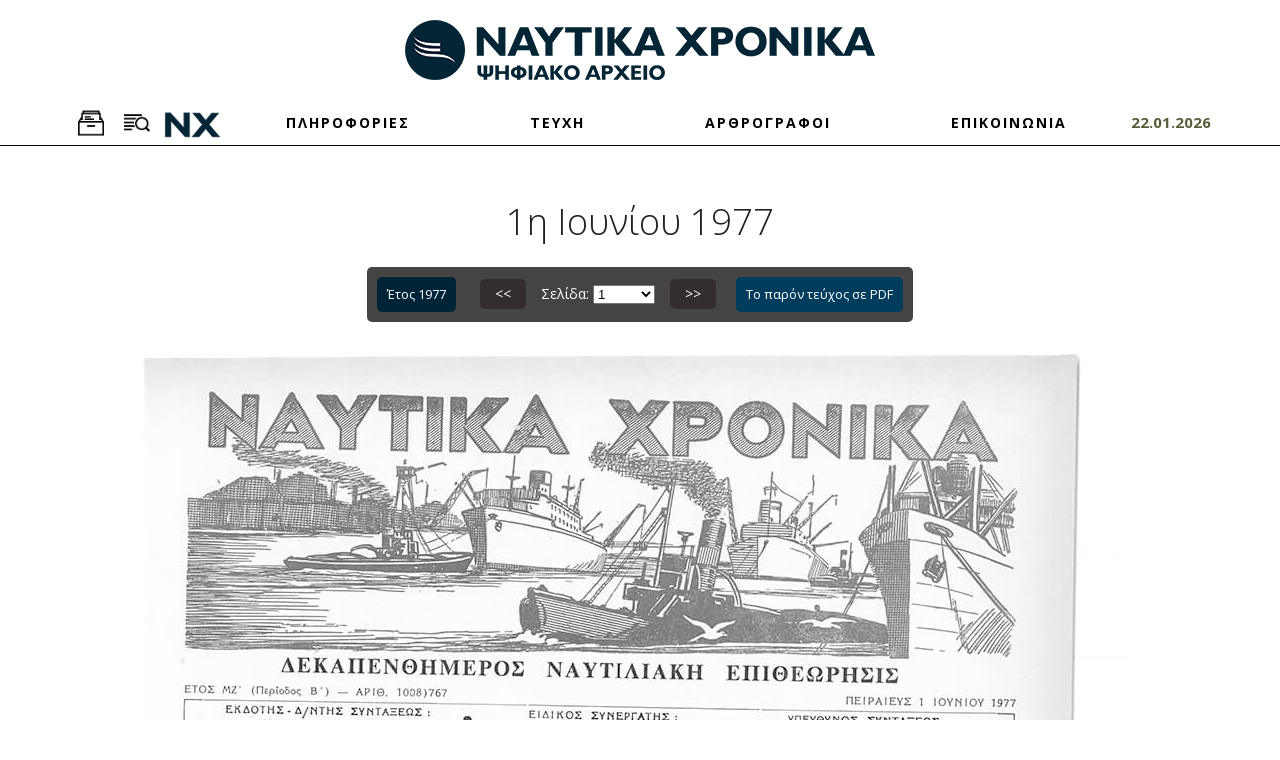

--- FILE ---
content_type: text/html; charset=UTF-8
request_url: https://archive.naftikachronika.gr/issue1977-i999/page-1/
body_size: 6863
content:
<!DOCTYPE html>
<html lang = "el">
<head>
	<meta charset = "utf-8" />
	<meta name="viewport" content="width=device-width, initial-scale=1" />
	<meta name="google-site-verification" content="MDtXuoM5DRUX8d0zj1ZimkeAcc7nxUD8qsHtTR-uZ0Y" />
	<title>1977-06-1 - Αρχείο | Ναυτικά Χρονικά</title>
<meta name="description" content="Καλώς ήρθατε στον δικτυακό τόπο του ψηφιακού αρχείου του περιοδικού «Ναυτικά Χρονικά». - info@archive.naftikachronika.gr" />

<!-- OG META -->
<meta property="og:title" content="1977-06-1 - Αρχείο | Ναυτικά Χρονικά" />
<meta property="og:type" content="website" />
<meta property="og:image" content="https://archive.naftikachronika.gr/images/layout/og_image.png" />
<meta property="og:url" content="https://archive.naftikachronika.gr/issue1977-i999/page-1/" />
<meta property="og:description" content="Καλώς ήρθατε στον δικτυακό τόπο του ψηφιακού αρχείου του περιοδικού «Ναυτικά Χρονικά». - info@archive.naftikachronika.gr" />

<!-- TWITTER META -->
<meta name="twitter:card" content="summary" />
<meta name="twitter:title" content="1977-06-1 - Αρχείο | Ναυτικά Χρονικά" />
<meta name="twitter:description" content="Καλώς ήρθατε στον δικτυακό τόπο του ψηφιακού αρχείου του περιοδικού «Ναυτικά Χρονικά». - info@archive.naftikachronika.gr" />
<meta name="twitter:image" content="https://archive.naftikachronika.gr/images/layout/og_image.png" />

<!-- LINKS -->
<link href="https://cdn.utopia.gr/" rel="dns-prefetch" />
<link href="https://www.google-analytics.com/" rel="dns-prefetch" />
<link href="https://s7.addthis.com/" rel="dns-prefetch" />
<link href="https://archive.naftikachronika.gr/issue1977-i999/page-1/" rel="canonical" />

<!-- SCHEMA ORG -->

<script type="application/ld+json">
	{
		"@context": "https://schema.org",
		"@type": "WebSite",
		"url": "https://archive.naftikachronika.gr/issue1977-i999/page-1/",
		"name": "1977-06-1 - Αρχείο | Ναυτικά Χρονικά",
		"abstract": "Καλώς ήρθατε στον δικτυακό τόπο του ψηφιακού αρχείου του περιοδικού «Ναυτικά Χρονικά». - info@archive.naftikachronika.gr",
		"image": "https://archive.naftikachronika.gr/images/layout/og_image.png"
	}
</script>	
<!-- CSS -->
	<link href = 'https://fonts.googleapis.com/css?family=Open+Sans:400,300,300italic,400italic,700,700italic&amp;subset=latin,greek' rel = 'stylesheet' type = 'text/css'>
	<link type="text/css" href="https://cdn.utopia.gr/inclusive/css_frontend_inclusive_b42.1722261756.css" rel="stylesheet" />
	<link type="text/css" href="/scripts/marez.css" rel="stylesheet" />
	
<!-- JS -->
	<link rel="preconnect" href="https://fonts.googleapis.com">
	<link rel="preconnect" href="https://fonts.gstatic.com" crossorigin>
	<link href="https://fonts.googleapis.com/css2?family=Roboto+Mono:ital,wght@0,100..700;1,100..700&display=swap" rel="stylesheet">
	<script>
		var domain_captcha_url = 'https://archive.naftikachronika.gr/scripts/captcha';
		var domain_captcha_action = '/scripts/umsfes.php';
	</script>
	
	<script>
		window.dataLayer = window.dataLayer || [];
		function gtag(){dataLayer.push(arguments);}
		gtag('consent', 'default', {
		  'ad_storage': 'denied',
		  'analytics_storage': 'granted',
		  'ad_user_data': 'denied',
		  'ad_personalization': 'denied',
		  'functionality_storage': 'granted',
		  'personalization_storage': 'granted',
		  'security_storage': 'granted'
		});
	</script>

	<script async src="https://www.googletagmanager.com/gtag/js?id=G-N0NJ9LGBLN"></script>
	<script>
		window.dataLayer = window.dataLayer || [];
		function gtag(){dataLayer.push(arguments);}
		gtag('js', new Date());
		gtag('config', 'G-N0NJ9LGBLN');
	</script>
		<script async src="https://www.googletagmanager.com/gtag/js?id=G-658HTN2Y8N"></script>
	<script>
		window.dataLayer = window.dataLayer || [];
		function gtag(){dataLayer.push(arguments);}
		gtag('js', new Date());
		gtag('config', 'G-658HTN2Y8N');
	</script>
	<script src="https://cdn.utopia.gr/inclusive/js_frontend_inclusive.1721299250.js"></script>
	<script src="/scripts/marez.js"></script>
	<style>
		.col1 {
			background: white;
		}

		.col2 {
			background: blue;
		}

		.col3 {
			background: red;
		}
	</style>
	</head>
<body>

<div id = "main">

	<!--~~~~~~~~~~~~~~~~~~~~~~~~~~~~~~~~~~~~~~~~~~~~~~~~~~~~~~~~~~~~~~~~~~~~~~~~~~~~~~~~~~~~~~~~~~~~~~~ HEADER -->
	<div id = "header-wrap">
		<div class = "container">
			<div class = "row">
				<div class = "col-sm-12">
					<div id = "logo">
						<a id = "logo-img" href = "/"><img class = "max-width" src = "/images/layout/logo_new.png" alt = ""></a>
					</div>
				</div>
				<!-- <div class = "col-sm-6">
					<div id = "search-toggler-wrap">
						<div class = "top-toggler " id = "search-toggler" data-target = "search-wrap">
							<span class = "hidden-xs">ΑΝΑΖΗΤΗΣΗ </span><img src = "/images/layout/icon_big_search_w.png" style = "width:26px;" alt = "" />
						</div>
						<div class = "top-toggler" id = "browse-toggler" data-target = "browse-wrap">
							<span class = "hidden-xs">ΑΡΧΕΙΟ </span><img src = "/images/layout/icon_big_archive_w.png" style = "width:26px;" alt = "" />
						</div>
					</div>
				</div> -->
			</div>
		</div>
	</div>
	<div id = "menu-wrap">
		<div class = "container-fluid">
			<div class = "row">
				<div class = "col-sm-12">
					<div id = "menu">
						<div id = "search-toggler-wrap" class="menu-item">
							<div class = "top-toggler" id = "browse-toggler" data-target = "browse-wrap">
								<!-- <span class = "hidden-xs">ΑΡΧΕΙΟ </span><img src = "/images/layout/icon_big_archive_w.png" style = "width:26px;" alt = "" /> -->
								<img class="archive-img" src = "/images/layout/icon_big_archive.png" style = "width:26px;" alt = "" />
							</div>
							<div class = "top-toggler " id = "search-toggler" data-target = "search-wrap">
								<!-- <span class = "hidden-xs">ΑΝΑΖΗΤΗΣΗ </span><img src = "/images/layout/icon_big_search_w.png" style = "width:26px;" alt = "" /> -->
								<img class="search-img" src = "/images/layout/icon_big_search.png" style = "width:26px;" alt = "" />
							</div>
							<img id="logo-scrolled" src = "/images/layout/logo_srolled.png" style = "width:60px;" alt = "" />
						</div>
						<a class="menu-link menu-item normal" href="/about">ΠΛΗΡΟΦΟΡΙΕΣ</a><a class="menu-link menu-item normal" href="/browse">ΤΕΥΧΗ</a><a class="menu-link menu-item normal" href="/authors ">ΑΡΘΡΟΓΡΑΦΟΙ</a><a class="menu-link menu-item normal" href="/contact">ΕΠΙΚΟΙΝΩΝΙΑ</a>						<div id="current-date" class="menu-item">
							22.01.2026
						</div>
					</div>
				</div>
			</div>
		</div>
		<hr>
	</div>
	<div class = "toggle-wrap" id = "search-wrap" >
		<div class = "container">
			<form action="/search/" method="post" class="search-form" onsubmit="if(document.getElementById('search_q').value==''){alert('Παρακαλούμε εισάγετε έναν όρο για αναζήτηση');return false;} else { $('.search-overlay').show();}"><div class="row"><div class="col-lg-8"><label for="search_q">Όρος για αναζήτηση: </label><input type="text" class="input search-input" id="search_q" name="search_q" value=""/></div><div class="col-sm-4 col-lg-1"><label for="date_start">Από: </label><br /><select class="input" name="date_start" id="date_start">
<option selected value="1931">1931</option>
<option  value="1932">1932</option>
<option  value="1933">1933</option>
<option  value="1934">1934</option>
<option  value="1935">1935</option>
<option  value="1936">1936</option>
<option  value="1937">1937</option>
<option  value="1938">1938</option>
<option  value="1939">1939</option>
<option  value="1940">1940</option>
<option  value="1945">1945</option>
<option  value="1946">1946</option>
<option  value="1947">1947</option>
<option  value="1948">1948</option>
<option  value="1949">1949</option>
<option  value="1950">1950</option>
<option  value="1951">1951</option>
<option  value="1952">1952</option>
<option  value="1953">1953</option>
<option  value="1954">1954</option>
<option  value="1955">1955</option>
<option  value="1956">1956</option>
<option  value="1957">1957</option>
<option  value="1958">1958</option>
<option  value="1959">1959</option>
<option  value="1960">1960</option>
<option  value="1961">1961</option>
<option  value="1962">1962</option>
<option  value="1963">1963</option>
<option  value="1964">1964</option>
<option  value="1965">1965</option>
<option  value="1966">1966</option>
<option  value="1967">1967</option>
<option  value="1968">1968</option>
<option  value="1969">1969</option>
<option  value="1970">1970</option>
<option  value="1971">1971</option>
<option  value="1972">1972</option>
<option  value="1973">1973</option>
<option  value="1974">1974</option>
<option  value="1975">1975</option>
<option  value="1976">1976</option>
<option  value="1977">1977</option>
<option  value="1978">1978</option>
<option  value="1979">1979</option>
<option  value="1980">1980</option>
<option  value="1981">1981</option>
<option  value="1982">1982</option>
<option  value="1983">1983</option>
<option  value="1984">1984</option>
<option  value="1985">1985</option>
<option  value="1986">1986</option>
<option  value="1987">1987</option>
<option  value="1988">1988</option>
<option  value="1989">1989</option>
<option  value="1990">1990</option>
<option  value="1991">1991</option>
<option  value="1992">1992</option>
<option  value="1993">1993</option>
<option  value="1994">1994</option>
<option  value="1995">1995</option>
<option  value="1997">1997</option>
<option  value="1998">1998</option>
<option  value="1999">1999</option>
<option  value="2000">2000</option>
<option  value="2001">2001</option>
<option  value="2002">2002</option>
<option  value="2003">2003</option>
<option  value="2004">2004</option>
<option  value="2005">2005</option>
<option  value="2006">2006</option>
<option  value="2007">2007</option>
<option  value="2008">2008</option>
<option  value="2009">2009</option>
<option  value="2010">2010</option>
<option  value="2011">2011</option>
<option  value="2012">2012</option>
<option  value="2013">2013</option>
<option  value="2014">2014</option>
<option  value="2015">2015</option>
<option  value="2016">2016</option>
<option  value="2017">2017</option>
<option  value="2018">2018</option>
<option  value="2019">2019</option>
<option  value="2020">2020</option>
<option  value="2021">2021</option>
<option  value="2022">2022</option>
<option  value="2023">2023</option>
<option  value="2024">2024</option>
<option  value="2025">2025</option>
</select></div><div class="col-sm-4 col-lg-1"><label for="date_end">Έως: </label><br /><select class="input" name="date_end" id="date_end">
<option  value="1931">1931</option>
<option  value="1932">1932</option>
<option  value="1933">1933</option>
<option  value="1934">1934</option>
<option  value="1935">1935</option>
<option  value="1936">1936</option>
<option  value="1937">1937</option>
<option  value="1938">1938</option>
<option  value="1939">1939</option>
<option  value="1940">1940</option>
<option  value="1945">1945</option>
<option  value="1946">1946</option>
<option  value="1947">1947</option>
<option  value="1948">1948</option>
<option  value="1949">1949</option>
<option  value="1950">1950</option>
<option  value="1951">1951</option>
<option  value="1952">1952</option>
<option  value="1953">1953</option>
<option  value="1954">1954</option>
<option  value="1955">1955</option>
<option  value="1956">1956</option>
<option  value="1957">1957</option>
<option  value="1958">1958</option>
<option  value="1959">1959</option>
<option  value="1960">1960</option>
<option  value="1961">1961</option>
<option  value="1962">1962</option>
<option  value="1963">1963</option>
<option  value="1964">1964</option>
<option  value="1965">1965</option>
<option  value="1966">1966</option>
<option  value="1967">1967</option>
<option  value="1968">1968</option>
<option  value="1969">1969</option>
<option  value="1970">1970</option>
<option  value="1971">1971</option>
<option  value="1972">1972</option>
<option  value="1973">1973</option>
<option  value="1974">1974</option>
<option  value="1975">1975</option>
<option  value="1976">1976</option>
<option  value="1977">1977</option>
<option  value="1978">1978</option>
<option  value="1979">1979</option>
<option  value="1980">1980</option>
<option  value="1981">1981</option>
<option  value="1982">1982</option>
<option  value="1983">1983</option>
<option  value="1984">1984</option>
<option  value="1985">1985</option>
<option  value="1986">1986</option>
<option  value="1987">1987</option>
<option  value="1988">1988</option>
<option  value="1989">1989</option>
<option  value="1990">1990</option>
<option  value="1991">1991</option>
<option  value="1992">1992</option>
<option  value="1993">1993</option>
<option  value="1994">1994</option>
<option  value="1995">1995</option>
<option  value="1997">1997</option>
<option  value="1998">1998</option>
<option  value="1999">1999</option>
<option  value="2000">2000</option>
<option  value="2001">2001</option>
<option  value="2002">2002</option>
<option  value="2003">2003</option>
<option  value="2004">2004</option>
<option  value="2005">2005</option>
<option  value="2006">2006</option>
<option  value="2007">2007</option>
<option  value="2008">2008</option>
<option  value="2009">2009</option>
<option  value="2010">2010</option>
<option  value="2011">2011</option>
<option  value="2012">2012</option>
<option  value="2013">2013</option>
<option  value="2014">2014</option>
<option  value="2015">2015</option>
<option  value="2016">2016</option>
<option  value="2017">2017</option>
<option  value="2018">2018</option>
<option  value="2019">2019</option>
<option  value="2020">2020</option>
<option  value="2021">2021</option>
<option  value="2022">2022</option>
<option  value="2023">2023</option>
<option  value="2024">2024</option>
<option selected value="2025">2025</option>
</select></div><div class="col-sm-4 col-lg-2"><br /><input type="submit" class="button search-btn" value="Αναζήτηση" /></div>
<div class="col-md-12"><div class="search-help-container">
		<p class="t-justify">
		Στην αναζήτηση μπορεί να χρησιμοποιηθεί μονοτονική ή πολυτονική γραφή.
		Αν εισάγονται δύο ή περισσότερες λέξεις, πρέπει να είναι χωρισμένες με κενό.
		Για αναζήτηση αυτούσιας φράσης ή ονόματος, οι λέξεις πρέπει να περικλείονται σε εισαγωγικά.
		Για αναζήτηση με βάση το αρχικό τμήμα μιας λέξης, προσθέστε στο τέλος της τον χαρακτήρα * (π.χ. ναυτι* για να ψάξετε για ναυτικό και ναυτιλιακό).
		Για στοχευμένη αναζήτηση, η λέξη πρέπει να είναι γραμμένη όπως ακριβώς είναι στο πρωτότυπο κείμενο. 
		Η χρήση κεφαλαίων ή πεζών γραμμάτων, καθώς και η χρήση σωστού ή καθόλου τονισμού, δεν επηρεάζουν τα αποτελέσματα της αναζήτησης.
		</p>
	</div></div>
</div></form>		</div>
	</div>
	<div class = "toggle-wrap" id = "browse-wrap">
		<div class = "container">
			<div class = "row">
				<div class = "col-md-12">
					<a class="submenu-item issues-submenu-item normal" href="/browse/1931/">1931</a><a class="submenu-item issues-submenu-item normal" href="/browse/1932/">1932</a><a class="submenu-item issues-submenu-item normal" href="/browse/1933/">1933</a><a class="submenu-item issues-submenu-item normal" href="/browse/1934/">1934</a><a class="submenu-item issues-submenu-item normal" href="/browse/1935/">1935</a><a class="submenu-item issues-submenu-item normal" href="/browse/1936/">1936</a><a class="submenu-item issues-submenu-item normal" href="/browse/1937/">1937</a><a class="submenu-item issues-submenu-item normal" href="/browse/1938/">1938</a><a class="submenu-item issues-submenu-item normal" href="/browse/1939/">1939</a><a class="submenu-item issues-submenu-item normal" href="/browse/1940/">1940</a><a class="submenu-item issues-submenu-item normal" href="/browse/1945/">1945</a><a class="submenu-item issues-submenu-item normal" href="/browse/1946/">1946</a><a class="submenu-item issues-submenu-item normal" href="/browse/1947/">1947</a><a class="submenu-item issues-submenu-item normal" href="/browse/1948/">1948</a><a class="submenu-item issues-submenu-item normal" href="/browse/1949/">1949</a><a class="submenu-item issues-submenu-item normal" href="/browse/1950/">1950</a><a class="submenu-item issues-submenu-item normal" href="/browse/1951/">1951</a><a class="submenu-item issues-submenu-item normal" href="/browse/1952/">1952</a><a class="submenu-item issues-submenu-item normal" href="/browse/1953/">1953</a><a class="submenu-item issues-submenu-item normal" href="/browse/1954/">1954</a><a class="submenu-item issues-submenu-item normal" href="/browse/1955/">1955</a><a class="submenu-item issues-submenu-item normal" href="/browse/1956/">1956</a><a class="submenu-item issues-submenu-item normal" href="/browse/1957/">1957</a><a class="submenu-item issues-submenu-item normal" href="/browse/1958/">1958</a><a class="submenu-item issues-submenu-item normal" href="/browse/1959/">1959</a><a class="submenu-item issues-submenu-item normal" href="/browse/1960/">1960</a><a class="submenu-item issues-submenu-item normal" href="/browse/1961/">1961</a><a class="submenu-item issues-submenu-item normal" href="/browse/1962/">1962</a><a class="submenu-item issues-submenu-item normal" href="/browse/1963/">1963</a><a class="submenu-item issues-submenu-item normal" href="/browse/1964/">1964</a><a class="submenu-item issues-submenu-item normal" href="/browse/1965/">1965</a><a class="submenu-item issues-submenu-item normal" href="/browse/1966/">1966</a><a class="submenu-item issues-submenu-item normal" href="/browse/1967/">1967</a><a class="submenu-item issues-submenu-item normal" href="/browse/1968/">1968</a><a class="submenu-item issues-submenu-item normal" href="/browse/1969/">1969</a><a class="submenu-item issues-submenu-item normal" href="/browse/1970/">1970</a><a class="submenu-item issues-submenu-item normal" href="/browse/1971/">1971</a><a class="submenu-item issues-submenu-item normal" href="/browse/1972/">1972</a><a class="submenu-item issues-submenu-item normal" href="/browse/1973/">1973</a><a class="submenu-item issues-submenu-item normal" href="/browse/1974/">1974</a><a class="submenu-item issues-submenu-item normal" href="/browse/1975/">1975</a><a class="submenu-item issues-submenu-item normal" href="/browse/1976/">1976</a><a class="submenu-item issues-submenu-item normal" href="/browse/1977/">1977</a><a class="submenu-item issues-submenu-item normal" href="/browse/1978/">1978</a><a class="submenu-item issues-submenu-item normal" href="/browse/1979/">1979</a><a class="submenu-item issues-submenu-item normal" href="/browse/1980/">1980</a><a class="submenu-item issues-submenu-item normal" href="/browse/1981/">1981</a><a class="submenu-item issues-submenu-item normal" href="/browse/1982/">1982</a><a class="submenu-item issues-submenu-item normal" href="/browse/1983/">1983</a><a class="submenu-item issues-submenu-item normal" href="/browse/1984/">1984</a><a class="submenu-item issues-submenu-item normal" href="/browse/1985/">1985</a><a class="submenu-item issues-submenu-item normal" href="/browse/1986/">1986</a><a class="submenu-item issues-submenu-item normal" href="/browse/1987/">1987</a><a class="submenu-item issues-submenu-item normal" href="/browse/1988/">1988</a><a class="submenu-item issues-submenu-item normal" href="/browse/1989/">1989</a><a class="submenu-item issues-submenu-item normal" href="/browse/1990/">1990</a><a class="submenu-item issues-submenu-item normal" href="/browse/1991/">1991</a><a class="submenu-item issues-submenu-item normal" href="/browse/1992/">1992</a><a class="submenu-item issues-submenu-item normal" href="/browse/1993/">1993</a><a class="submenu-item issues-submenu-item normal" href="/browse/1994/">1994</a><a class="submenu-item issues-submenu-item normal" href="/browse/1995/">1995</a><a class="submenu-item issues-submenu-item normal" href="/browse/1997/">1997</a><a class="submenu-item issues-submenu-item normal" href="/browse/1998/">1998</a><a class="submenu-item issues-submenu-item normal" href="/browse/1999/">1999</a><a class="submenu-item issues-submenu-item normal" href="/browse/2000/">2000</a><a class="submenu-item issues-submenu-item normal" href="/browse/2001/">2001</a><a class="submenu-item issues-submenu-item normal" href="/browse/2002/">2002</a><a class="submenu-item issues-submenu-item normal" href="/browse/2003/">2003</a><a class="submenu-item issues-submenu-item normal" href="/browse/2004/">2004</a><a class="submenu-item issues-submenu-item normal" href="/browse/2005/">2005</a><a class="submenu-item issues-submenu-item normal" href="/browse/2006/">2006</a><a class="submenu-item issues-submenu-item normal" href="/browse/2007/">2007</a><a class="submenu-item issues-submenu-item normal" href="/browse/2008/">2008</a><a class="submenu-item issues-submenu-item normal" href="/browse/2009/">2009</a><a class="submenu-item issues-submenu-item normal" href="/browse/2010/">2010</a><a class="submenu-item issues-submenu-item normal" href="/browse/2011/">2011</a><a class="submenu-item issues-submenu-item normal" href="/browse/2012/">2012</a><a class="submenu-item issues-submenu-item normal" href="/browse/2013/">2013</a><a class="submenu-item issues-submenu-item normal" href="/browse/2014/">2014</a><a class="submenu-item issues-submenu-item normal" href="/browse/2015/">2015</a><a class="submenu-item issues-submenu-item normal" href="/browse/2016/">2016</a><a class="submenu-item issues-submenu-item normal" href="/browse/2017/">2017</a><a class="submenu-item issues-submenu-item normal" href="/browse/2018/">2018</a><a class="submenu-item issues-submenu-item normal" href="/browse/2019/">2019</a><a class="submenu-item issues-submenu-item normal" href="/browse/2020/">2020</a><a class="submenu-item issues-submenu-item normal" href="/browse/2021/">2021</a><a class="submenu-item issues-submenu-item normal" href="/browse/2022/">2022</a><a class="submenu-item issues-submenu-item normal" href="/browse/2023/">2023</a><a class="submenu-item issues-submenu-item normal" href="/browse/2024/">2024</a><a class="submenu-item issues-submenu-item normal" href="/browse/2025/">2025</a>				</div>
			</div>
		</div>
	</div>
		<div class="row j42-noscript-row">
<div class="col-md-12 j42-noscript">
Η Javascript πρέπει να είναι ενεργοποιημένη για να συνεχίσετε!</div>
</div>
	<!--~~~~~~~~~~~~~~~~~~~~~~~~~~~~~~~~~~~~~~~~~~~~~~~~~~~~~~~~~~~~~~~~~~~~~~~~~~~~~~~~~~~~~~~~~~~~~~~ CONTENT -->
	<div class = "j42-main" id = "content-wrap">
		<div class = "container">
			<div class = "row">
				<div class="col-sm-12"><h1 class="t-center">1η Ιουνίου 1977</h1></div><div class="col-md-12 t-justify"></div>
<div class='col-xs-12 pagination-col'><div class='pagination-wrap'><div class='pagination'><a class='other-issues button' href='/browse/1977/'>Έτος 1977</a>
<a class='pagination-btn prev tp' title='Αρχική Σελίδα' href='/issue1977-i999/page-/'> &lt;&lt; </a>Σελίδα: <select onchange='if (this.value) window.location.href=this.value' class='pagination-select'><option value='/issue1977-i999/'>Αρχική</option><option selected value='/issue1977-i999/page-1/'>1</option>
<option  value='/issue1977-i999/page-2/'>2</option>
<option  value='/issue1977-i999/page-3/'>3</option>
<option  value='/issue1977-i999/page-4/'>4</option>
<option  value='/issue1977-i999/page-5/'>5</option>
<option  value='/issue1977-i999/page-6/'>6</option>
<option  value='/issue1977-i999/page-7/'>7</option>
<option  value='/issue1977-i999/page-8/'>8</option>
<option  value='/issue1977-i999/page-9/'>9</option>
<option  value='/issue1977-i999/page-10/'>10</option>
<option  value='/issue1977-i999/page-11/'>11</option>
<option  value='/issue1977-i999/page-12/'>12</option>
<option  value='/issue1977-i999/page-13/'>13</option>
<option  value='/issue1977-i999/page-14/'>14</option>
<option  value='/issue1977-i999/page-15/'>15</option>
<option  value='/issue1977-i999/page-16/'>16</option>
<option  value='/issue1977-i999/page-17/'>17</option>
<option  value='/issue1977-i999/page-18/'>18</option>
<option  value='/issue1977-i999/page-19/'>19</option>
<option  value='/issue1977-i999/page-20/'>20</option>
<option  value='/issue1977-i999/page-21/'>21</option>
<option  value='/issue1977-i999/page-22/'>22</option>
<option  value='/issue1977-i999/page-23/'>23</option>
<option  value='/issue1977-i999/page-24/'>24</option>
<option  value='/issue1977-i999/page-25/'>25</option>
<option  value='/issue1977-i999/page-26/'>26</option>
<option  value='/issue1977-i999/page-27/'>27</option>
<option  value='/issue1977-i999/page-28/'>28</option>
<option  value='/issue1977-i999/page-29/'>29</option>
<option  value='/issue1977-i999/page-30/'>30</option>
<option  value='/issue1977-i999/page-31/'>31</option>
<option  value='/issue1977-i999/page-32/'>32</option>
<option  value='/issue1977-i999/page-33/'>33</option>
<option  value='/issue1977-i999/page-34/'>34</option>
<option  value='/issue1977-i999/page-35/'>35</option>
<option  value='/issue1977-i999/page-36/'>36</option>
<option  value='/issue1977-i999/page-37/'>37</option>
<option  value='/issue1977-i999/page-38/'>38</option>
<option  value='/issue1977-i999/page-39/'>39</option>
<option  value='/issue1977-i999/page-40/'>40</option>
<option  value='/issue1977-i999/page-41/'>41</option>
<option  value='/issue1977-i999/page-42/'>42</option>
<option  value='/issue1977-i999/page-43/'>43</option>
<option  value='/issue1977-i999/page-44/'>44</option>
<option  value='/issue1977-i999/page-45/'>45</option>
<option  value='/issue1977-i999/page-46/'>46</option>
<option  value='/issue1977-i999/page-47/'>47</option>
<option  value='/issue1977-i999/page-48/'>48</option>
<option  value='/issue1977-i999/page-49/'>49</option>
<option  value='/issue1977-i999/page-50/'>50</option>
<option  value='/issue1977-i999/page-51/'>51</option>
<option  value='/issue1977-i999/page-52/'>52</option>
<option  value='/issue1977-i999/page-53/'>53</option>
<option  value='/issue1977-i999/page-54/'>54</option>
<option  value='/issue1977-i999/page-55/'>55</option>
<option  value='/issue1977-i999/page-56/'>56</option>
<option  value='/issue1977-i999/page-57/'>57</option>
<option  value='/issue1977-i999/page-58/'>58</option>
<option  value='/issue1977-i999/page-59/'>59</option>
<option  value='/issue1977-i999/page-60/'>60</option>
<option  value='/issue1977-i999/page-61/'>61</option>
<option  value='/issue1977-i999/page-62/'>62</option>
<option  value='/issue1977-i999/page-63/'>63</option>
<option  value='/issue1977-i999/page-64/'>64</option>
<option  value='/issue1977-i999/page-65/'>65</option>
<option  value='/issue1977-i999/page-66/'>66</option>
<option  value='/issue1977-i999/page-67/'>67</option>
<option  value='/issue1977-i999/page-68/'>68</option>
<option  value='/issue1977-i999/page-69/'>69</option>
<option  value='/issue1977-i999/page-70/'>70</option>
<option  value='/issue1977-i999/page-71/'>71</option>
<option  value='/issue1977-i999/page-72/'>72</option>
<option  value='/issue1977-i999/page-73/'>73</option>
<option  value='/issue1977-i999/page-74/'>74</option>
</select><a class='pagination-btn next tp' title='Σελίδα 2' href='/issue1977-i999/page-2/'> &gt;&gt; </a><a class='download-button' target='_blank'  href='https://s3-eu-west-1.amazonaws.com/marechron/issues/issues_0999.pdf' download>Το παρόν τεύχος σε PDF</a>
<div class='pagination-preview'><img class='img-next' src='/images/content/pages/thumbs/1977%2006a_0002.jpg' alt='page next'/></div></div></div></div><div class='col-xs-12 t-center'><div class='page-wrap'><img class='max-width' src='https://s3-eu-west-1.amazonaws.com/marechron/1977a/1977_06_a/1977+06a_0001.jpg' alt='page 1'/></div></div><div class='clearfix'> </div><div class='col-xs-12'><h4 class='t-center'>20 Ενότητες</h4></div><div class='clearfix'> </div><div class='col-md-2 hidden-sm'></div><div class='col-md-8'><a class='result-row selected' data-article_id='14990' href='/issue1977-i999/page-1/'>ΤΗΝ ΠΑΓΚΟΙΝΟΝ ΑΝΑΓΝΩΡΙΣΙΝ <i>(Σελίδα 1)</i></a><a class='result-row ' data-article_id='14991' href='/issue1977-i999/page-4/'>ΤΟ ΔΕΚΑΠΕΝΘΗΜΕΡΟΝ <i>(Σελίδα 4)</i></a><a class='result-row ' data-article_id='14992' href='/issue1977-i999/page-12/'>Η ΑΛΛΗΛΟΓΡΑΦΙΑ ΜΑΣ <i>(Σελίδα 12)</i></a><a class='result-row ' data-article_id='14993' href='/issue1977-i999/page-15/'>ΤΙΜΩΝΤΑΙ ΤΑ ΝΑΥΤΙΚΑ ΧΡΟΝΙΚΑ <i>(Σελίδα 15)</i></a><a class='result-row ' data-article_id='14994' href='/issue1977-i999/page-17/'>Η ΝΑΥΤΙΚΗ ΕΚΠΑΙΔΕΥΣΙΣ <i>(Σελίδα 17)</i></a><a class='result-row ' data-article_id='14995' href='/issue1977-i999/page-18/'>ΟΙ ΞΕΝΟΙ ΝΑΥΤΙΚΟΙ ΚΑΙ Η Δ.Ο.Μ. <i>(Σελίδα 18)</i></a><a class='result-row ' data-article_id='14996' href='/issue1977-i999/page-19/'>ΝΑΥΤΟΛΟΓΙΟΝ ΕΞΑΜΗΝΟΥ ΔΙΑΡΚΕΙΑΣ <i>(Σελίδα 19)</i></a><a class='result-row ' data-article_id='14997' href='/issue1977-i999/page-22/'>Η ΝΟΜΙΚΗ ΠΡΑΓΜΑΤΙΚΟΤΗΣ ΤΟΥ ΣΥΜΒΕΒΛΗΜΕΝΟΥ ΠΛΟΙΟΥ <i>(Σελίδα 22)</i></a><a class='result-row ' data-article_id='14998' href='/issue1977-i999/page-23/'>ΛΙΜΕΝΕΣ ΚΑΙ ΟΙΚΟΝΟΜΙΚΗ ΑΝΑΠΤΥΞΗ <i>(Σελίδα 23)</i></a><a class='result-row ' data-article_id='14999' href='/issue1977-i999/page-25/'>ΤΟ ΚΑΡΡΕ ΤΗΣ ΝΤΑΜΑΣ <i>(Σελίδα 25)</i></a><a class='result-row ' data-article_id='15000' href='/issue1977-i999/page-26/'>ΓΡΑΜΜΑΤΑ ΠΡΟΣ ΤΟΥΣ ΩΚΕΑΝΟΥΣ <i>(Σελίδα 26)</i></a><a class='result-row ' data-article_id='15019' href='/issue1977-i999/page-27/'>ΕΔΩ ΠΛΑΝΗΤΗΣ ΓΗ <i>(Σελίδα 27)</i></a><a class='result-row ' data-article_id='15025' href='/issue1977-i999/page-30/'>ΘΡΥΛΟΙ, ΙΣΤΟΡΙΑ ΚΑΙ ΘΕΣΜΟΙ ΤΗΣ ΝΑΥΤΙΛΙΑΣ <i>(Σελίδα 30)</i></a><a class='result-row ' data-article_id='15029' href='/issue1977-i999/page-31/'>Ο ΛΙΜΗΝ ΤΟΥ ΠΕΙΡΑΙΩΣ <i>(Σελίδα 31)</i></a><a class='result-row ' data-article_id='15033' href='/issue1977-i999/page-33/'>ΝΟΜΙΚΑ ΘΕΜΑΤΑ <i>(Σελίδα 33)</i></a><a class='result-row ' data-article_id='15035' href='/issue1977-i999/page-39/'>ΤΕΧΝΙΚΑ ΘΕΜΑΤΑ <i>(Σελίδα 39)</i></a><a class='result-row ' data-article_id='15037' href='/issue1977-i999/page-41/'>ΠΑΓΚΟΣΜΙΟΝ ΡΕΠΟΡΤΑΖ <i>(Σελίδα 41)</i></a><a class='result-row ' data-article_id='15054' href='/issue1977-i999/page-46/'>ΝΑΥΤΙΛΙΑΚΑΙ ΕΙΔΗΣΕΙΣ <i>(Σελίδα 46)</i></a><a class='result-row ' data-article_id='15055' href='/issue1977-i999/page-52/'>ΤΟ ΔΕΚΑΠΕΝΘΗΜΕΡΟΝ <i>(Σελίδα 52)</i></a><a class='result-row ' data-article_id='15056' href='/issue1977-i999/page-73/'>A FORTNIGHTLY ENGLISH SUPPLEMENT <i>(Σελίδα 73)</i></a></div><div class='clearfix'> </div><div class="col-md-12 t-justify"><div class="page-text"></div></div>
			</div>
		</div>
	</div>
</div>

<div id = "parallax-wrap" class = "hover-wrap">
	<div class = "overlay dark"></div>
	<div class = "container">
		<div class = "row">
			<div class = "col-md-12 t-center">
				<img class = "max-width" src = "/images/layout/icon_big_eugenfound_w.png" alt = "ΙΔΡΥΜΑ ΕΥΓΕΝΙΔΟΥ ΛΟΓΟΤΥΠΟ" />
				<h3>ΙΔΡΥΜΑ ΕΥΓΕΝΙΔΟΥ</h3>
				Η δημιουργία της ψηφιακής πλατφόρμας και η ψηφιοποίηση των τευχών του περιοδικού <i>Ναυτικά Χρονικά</i>
				για τα έτη από το 1931 (τεύχος Ιανουαρίου 1931) έως το 1940 (τεύχος Δεκεμβρίου 1940) και από το 1945
				(τεύχος Ιουνίου 1945) έως το 2025 έγινε με την αποκλειστική χορηγία του<br />
				ΙΔΡΥΜΑΤΟΣ ΕΥΓΕΝΙΔΟΥ - ΚΛΗΡΟΔΟΤΗΜΑΤΟΣ Μ. ΣΙΜΟΥ εις μνήμην Μαριάνθης Σίμου.
				<br /><br />
				<b>eef.edu.gr</b>
			</div>
		</div>
	</div>
	<a class = "overlay" target = "_blank" href = "http://www.eef.edu.gr/"></a>
	<!--<a class="overlay" target="_blank" href="http://www.eef.edu.gr/frontoffice/portal.asp?cpage=NODE&cnode=128"></a>-->
</div>

<!--~~~~~~~~~~~~~~~~~~~~~~~~~~~~~~~~~~~~~~~~~~~~~~~~~~~~~~~~~~~~~~~~~~~~~~~~~~~~~~~~~~~~~~~~~~~~~~~ BOTTOM -->
<div id = "bottom-wrap">
	<div class = "overlay dark"></div>
	<a target = "_blank" href = "http://www.naftikachronika.gr/"><img src="https://archive.naftikachronika.gr/images/layout/bottom_bg.jpg" alt="NaftikaChronika"></a>
</div>

<!--~~~~~~~~~~~~~~~~~~~~~~~~~~~~~~~~~~~~~~~~~~~~~~~~~~~~~~~~~~~~~~~~~~~~~~~~~~~~~~~~~~~~~~~~~~~~~~~ FOOTER -->
<div id = "footer-wrap">
	<div class = "container">
		<div class = "row">
			<div class="col-md-6">
				<a id = "logo-img" class="footer-logo" href = "/"><img class = "max-width" src = "/images/layout/logo_w.png" alt = ""></a>
			</div>
			<div class="col-md-3 col-md-push-3">
				<div class="footer-menu">
				<a class="footer-link menu-link menu-item normal" href="/about">ΠΛΗΡΟΦΟΡΙΕΣ</a><a class="footer-link menu-link menu-item normal" href="/browse">ΤΕΥΧΗ</a><a class="footer-link menu-link menu-item normal" href="/authors ">ΑΡΘΡΟΓΡΑΦΟΙ</a><a class="footer-link menu-link menu-item normal" href="/contact">ΕΠΙΚΟΙΝΩΝΙΑ</a>				</div>
			</div>
			<div class = "col-sm-7">
				Copyright 2016-2020 Ναυτικά Χρονικά | <a href = "/">archive.naftikachronika.gr</a>
			</div>
			<div class = "col-sm-5 t-right">
				<div id="u-icon-wrap"><img id="u-icon" src="https://cdn.utopia.gr/images/branding/stamp/media42_static_24.1691057423.png" width="24" height="24" alt="icon"/><div id="u-info" class="u-right"><a href="https://media42.eu" target="blank" title="https://media42.eu"><img id="u-icon-logo" src="https://cdn.utopia.gr/images/branding/stamp/media42_logo_130.1691057423.png" alt="logo image" /></a><br>
<a href="https://validator.w3.org/check?uri=referer" target="_blank" class="u-link" title="HTML5">HTML5</a> | <a href="https://jigsaw.w3.org/css-validator/check/referer?profile=css3svg" target="_blank" class="u-link" title="CSS3">CSS3</a> | <a href="https://www.w3.org/WAI/WCAG2AA-Conformance" target="_blank" class="u-link" title="WCAG2">WCAG2</a>
</div></div>			</div>
		</div>
	</div>
</div>

<div id = "scroll-top-wrap">
	<div class = "container"><a href = "#main" id = "scroll-top" class = "scroller tp" title = "Αρχή Σελίδας"></a></div>
</div>
<div class="search-overlay">Αναζήτηση<br>παρακαλώ περιμένετε...<br><br><img src='https://cdn.utopia.gr/images/icons/preloaders/gallery_preloader.svg' alt='preloader' /></div>
</div>
</body>
</html>
